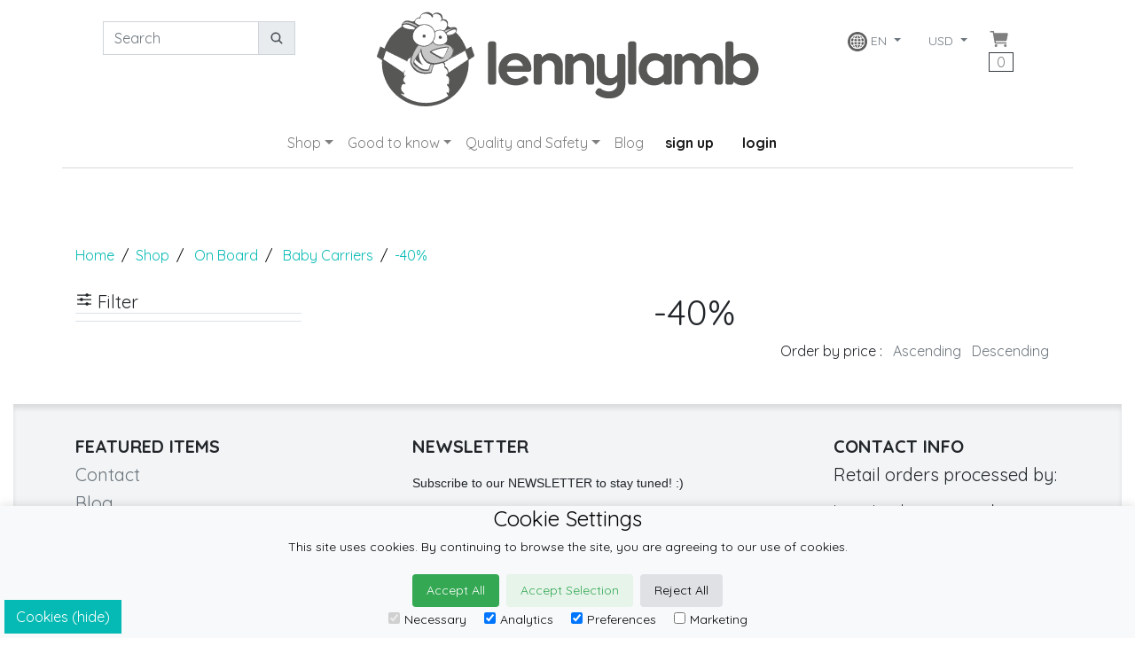

--- FILE ---
content_type: text/html; charset=utf-8
request_url: https://en.lennylamb.com/shop/by/erp_design/on_board/product_group/baby_carriers/sales/promo
body_size: 12622
content:
<!-- BEGIN app/views/layouts/lennylamb_v4.html.erb
--><!doctype html>
<!--Conditionals for IE8-9 Support-->
<!--[if IE]><html lang="en" class="ie"><![endif]-->
<html lang=en>


 
<head>
  
<script>
//<![CDATA[
var AUTH_TOKEN = "rBlVqlnaFfxQ-HTRdDchyAHiJU5NYMazsij4TdK6siAB_TdkMXxQb6GMAZO1MuqRl-02Dcd6NGwGFye-FnR8Jg";
//]]>
</script>

    <meta charset="utf-8">
    <title>On Board Baby Carriers -40% from LennyLamb </title>
    <meta name="description"	content="On Board Baby Carriers -40% from LennyLamb" />
    <meta name="keywords"	content="On Board,Baby Carriers,-40%" />
    <meta name="author"		content="LennyLamb" />
<!--Mobile Specific Meta Tag-->
<meta name="viewport" content="width=device-width, initial-scale=1, shrink-to-fit=no">
    <link rel="shortcut icon" href="https://static.lennylamb.com/themes/lennylamb_v4/favicon.ico" type="image/x-icon">
    <link rel="icon" href="https://static.lennylamb.com/themes/lennylamb_v4/favicon.ico" type="image/x-icon">
    <meta name="p:domain_verify" content="e19c2cc6a5fd0a1528f93803ee59d9b8"/>
 
    <link rel="canonical" href="https://en.lennylamb.com/shop/by/product_group/baby_carriers/erp_design/on_board" />
    <link rel='alternate' hreflang='de' href='https://de.lennylamb.com/shop/by/product_group/baby_carriers/erp_design/on_board' />
    <link rel='alternate' hreflang='en-GB' href='https://uk.lennylamb.com/shop/by/product_group/baby_carriers/erp_design/on_board' />
    <link rel='alternate' hreflang='sv' href='https://se.lennylamb.com/shop/by/product_group/baby_carriers/erp_design/on_board' />
    <link rel='alternate' hreflang='pl-PL' href='https://pl.lennylamb.com/shop/by/product_group/baby_carriers/erp_design/on_board' />
    <link rel='alternate' hreflang='en' href='https://en.lennylamb.com/shop/by/product_group/baby_carriers/erp_design/on_board' />
    <link rel='alternate' hreflang='en-US' href='https://us.lennylamb.com/shop/by/product_group/baby_carriers/erp_design/on_board' />
    <link rel='alternate' hreflang='fr' href='https://fr.lennylamb.com/shop/by/product_group/baby_carriers/erp_design/on_board' />
    <link rel='alternate' hreflang='es' href='https://es.lennylamb.com/shop/by/product_group/baby_carriers/erp_design/on_board' />
    <link rel='alternate' hreflang='it' href='https://it.lennylamb.com/shop/by/product_group/baby_carriers/erp_design/on_board' />
    <link rel='alternate' hreflang='no' href='https://no.lennylamb.com/shop/by/product_group/baby_carriers/erp_design/on_board' />
    <link rel='alternate' hreflang='nl-NL' href='https://nl.lennylamb.com/shop/by/product_group/baby_carriers/erp_design/on_board' />
    <link rel='alternate' hreflang='da-DK' href='https://dk.lennylamb.com/shop/by/product_group/baby_carriers/erp_design/on_board' />
    <link rel='alternate' hreflang='pt' href='https://pt.lennylamb.com/shop/by/product_group/baby_carriers/erp_design/on_board' />
    <link rel='alternate' hreflang='el' href='https://gr.lennylamb.com/shop/by/product_group/baby_carriers/erp_design/on_board' />
    <link rel='alternate' hreflang='ro' href='https://ro.lennylamb.com/shop/by/product_group/baby_carriers/erp_design/on_board' />
    <link rel='alternate' hreflang='x-default' href='https://en.lennylamb.com/shop/by/product_group/baby_carriers/erp_design/on_board' /> 
    <style scoped>
.messenger-position {
    position: fixed; 
    right: 15%;
    bottom: 5px;
    z-index:999;
     opacity: 0.8; 
}
.messenger-position:hover {
     opacity: 1; 
}
@media (max-width: 700px) {
    .messenger-position {
    position: fixed; 
    right: 1%;
    bottom: 1%;
    z-index:999;
     opacity: 1; 
}
}

.short_links
  {
    display: inline-block;
    width: 300px;
    white-space: nowrap; 
    overflow: hidden;
    text-overflow: ellipsis;
  }


</style>
  <a href="https://m.me/lennylamb"  target="_blank" class="messenger-position">
  <img src="https://static.lennylamb.com/themes/lennylamb_v4/img/logos/messenger_s.png" />
  </a>


<!--<link rel="stylesheet" href="https://stackpath.bootstrapcdn.com/bootstrap/4.3.1/css/bootstrap.min.css" integrity="sha384-ggOyR0iXCbMQv3Xipma34MD+dH/1fQ784/j6cY/iJTQUOhcWr7x9JvoRxT2MZw1T" crossorigin="anonymous"> -->
<!--<link href="https://fonts.googleapis.com/icon?family=Material+Icons" rel="stylesheet">-->

<script async>

const MAX_RETRIES = 10; // Maximum number of retries
const RETRY_DELAY_MS = 1; // Initial delay in milliseconds (1 second)

function fetchCsrfToken(retries = 0) {
    fetch('/form_authenticity_token')
    .then(response => {
        if (!response.ok) {
            // If response is not OK, throw an error to trigger the catch block
            throw new Error(`HTTP error! Status: ${response.status}`);
        }
        return response.json(); // Parse the JSON response
    })
    .then(data => {
        if (data.form_authenticity_token) {
            AUTH_TOKEN = data.form_authenticity_token;
            console.log("CSRF token successfully loaded into AUTH_TOKEN:", AUTH_TOKEN);
        } else {
            console.error("API response did not contain 'form_authenticity_token'.", data);
            // Even if the response is OK but the token is missing, consider retrying if within limits
            if (retries < MAX_RETRIES) {
                const delay = RETRY_DELAY_MS * Math.pow(2, retries); // Exponential backoff
                console.warn(`Retrying fetch for CSRF token in ${delay / 1000} seconds... (Attempt ${retries + 1}/${MAX_RETRIES})`);
                setTimeout(() => fetchCsrfToken(retries + 1), delay);
            } else {
                console.error("Max retries reached. Failed to get CSRF token with valid data structure.");
                // Optionally, display a user-friendly message or disable functionality
            }
        }
    })
    .catch(error => {
        console.error("Error fetching CSRF token:", error);
        if (retries < MAX_RETRIES) {
            const delay = RETRY_DELAY_MS * Math.pow(2, retries); // Exponential backoff
            console.warn(`Retrying fetch for CSRF token in ${delay / 1000} seconds... (Attempt ${retries + 1}/${MAX_RETRIES})`);
            setTimeout(() => fetchCsrfToken(retries + 1), delay);
        } else {
            console.error("Max retries reached. Failed to fetch CSRF token after multiple attempts.");
            // Here, you might want to inform the user or disable parts of the UI
            // that depend on the CSRF token to prevent further errors.
            alert("Could not load necessary security information. Please refresh the page or try again later.");
        }
    });
}

fetchCsrfToken();
</script>

<script  type="text/javascript" src="https://static.lennylamb.com/themes/lennylamb_v4/cookie_law/cookies.js"></script>



<script async>
//console.log("try get translation: " + window.cookie_lang[0] +"try get translation: " + window.cookie_lang[1] + "try get translation: " + window.cookie_lang[2] );
check_cookies(function(){
    check_cookie_consent('#05bab4', '#fff','static'); // your code here
    });
</script>







<link rel="stylesheet" href="https://static.lennylamb.com/themes/lennylamb_v4/css/bootstrap.min.css">
<script type="module" src="https://unpkg.com/ionicons@5.5.2/dist/ionicons/ionicons.esm.js"></script>
<script nomodule src="https://unpkg.com/ionicons@5.5.2/dist/ionicons/ionicons.js"></script>
<link href="https://fonts.googleapis.com/css?family=Quicksand:400,700&amp;subset=latin-ext&display=swap" rel="stylesheet">


<style>
.delete{cursor:pointer;}
.delete:hover{background: #ffffdd;}
.pointer{cursor:pointer;}
img{max-width:100%;}
.carousel-control-next-icon, .carousel-control-prev-icon {
    background-color: rgba(0, 0, 0, 0.8);
    width: 30px;
    height: 30px;
    border-radius: 100%;}


#myCarousel .list-inline {
    white-space:nowrap;
    overflow-x:auto;
}

#myCarousel .carousel-indicators {
    position: static;
    left: initial;
    width: initial;
    margin-left: initial;
}

#myCarousel .carousel-indicators > li {
    width: initial;
    height: initial;
    text-indent: initial;
}

#myCarousel .carousel-indicators > li.active img {
    opacity: 0.7;
}

body{font-family: 'Quicksand', sans-serif;}
.category .h4{cursor:pointer;}
.sidebar .widget.shop-categories .category .h4, .sidebar .widget.shop-links .category .h4 {
    font-size: 1.125em;
    font-weight: bold;
    margin-bottom: 4px;
}
.category .h4::after {float: right; content: "▲";}
.category .h4.collapsed::after {content: "▼";}

iframe{width:100%}
.overlay h3{font-size: 1rem;}
.img-container{
  position:relative;
  display:inline-block;
}
.img-container img{
display:block
 }
.img-container .overlay{
  position:absolute;
  top:0;
  left:0;
  width:100%;
  height:100%;
  background: #f2f4f5;
  opacity:0;
  transition:opacity 500ms ease-in-out;
}
.img-container:hover .overlay{
  background: rgba(242, 244, 245, 0.9);
  opacity:1;
}
.overlay div.overlay_content{
/*display:inline;*/
  position:absolute;
  top:20%;
width:90%;
  color:#000;
  left:5%;
/*  transform:translate(-50%,-50%);*/

}

.thumb {  z-index: 2; vertical-align: bottom; background: white;}
@media (pointer:coarse) { .thumb {  opacity:1; }
aside.left{ display:none;}
}
.cart-icon{font-size: 1.5rem;}


.price{color:#05bab4;font-size:1.875rem;font-weight:300;}
a.product_box {text-decoration: none;}
.product_box_price{color:#05bab4;font-size:1.25em;}
.navbar-nav .dropdown-menu {z-index: 2000;}

.badge {
	display: block;
	position: absolute;
	z-index: 1;
	font-size: 1.25em;
	text-transform: uppercase;
	color: #fff;
	font-weight: 300;
	-webkit-border-radius: 0;
	-moz-border-radius: 0;
	border-radius: 0;
	padding: 5px 10px;
	left: 0px;
	top: 20px;
}

.progressbar-step{
  display: flex; 
  flex-wrap:wrap; 
  justify-content: center; 
  align-items: center; 
  text-decoration: none; 
  color: #333;
}

.nav-button{
  margin:0 5px;
  min-width:100px;
}




.dropdown-submenu{position:relative;}
.dropdown-submenu>.dropdown-menu{top:0;left:100%;margin-top:-6px;margin-left:-1px;-webkit-border-radius:0 6px 6px 6px;-moz-border-radius:0 6px 6px 6px;border-radius:0 6px 6px 6px;}
/*.dropdown-submenu>a:after{display:block;content:" ";float:right;width:0;height:0;border-color:transparent;border-style:solid;border-width:5px 0 5px 5px;border-left-color:#cccccc;margin-top:5px;margin-right:-10px;}*/
.dropdown-submenu.pull-left{float:none;}.dropdown-submenu.pull-left>.dropdown-menu{left:-100%;margin-left:10px;-webkit-border-radius:6px 0 6px 6px;-moz-border-radius:6px 0 6px 6px;border-radius:6px 0 6px 6px;}
@media (min-width: 1200px) {
  div.th-xl{ font-size: 0.65rem;}
}


@media (max-width: 991.98px) { 
	ul.navbar-nav .nav-item>.nav-link {/*border-bottom: 1px solid;*/ text-align:center;} 
	.dropdown-item a{white-space: normal;}
}

.header{
	border-bottom: 1px solid #d8d8d8;
/*	-webkit-box-shadow: 0 2px 5px 0 rgba(0,0,0,0.17);
	-moz-box-shadow: 0 2px 5px 0 rgba(0,0,0,0.17);
	box-shadow: 0 2px 5px 0 rgba(0,0,0,0.17);
*/
}
.h_breadcrumb{font-size:inherit; display:initial;}
footer.text-justify{height: 5em;}
.footer {
    position: relative;
    /*z-index: 1;*/
    width: 100%;
    background: #f2f4f5;
    padding: 36px 0 0 0;
    -webkit-box-shadow: inset 0 5px 5px 0 rgba(0,0,0,0.1);
    -moz-box-shadow: inset 0 5px 5px 0 rgba(0,0,0,0.1);
    box-shadow: inset 0 5px 5px 0 rgba(0,0,0,0.1);
}
.footer .h3 {
    font-size: 1.25em;
    font-weight: bold;
    text-transform: uppercase;
}
.footer .features .h5 a, .footer input, .footer p, .current_tag_header {
white-space:normal !important; word-wrap: break-word; word-break: normal;
/*word-wrap: break-word;*/
}




.masonry-with-columns-2 {
  display: -webkit-box;
  display: -webkit-flex;
  display: -ms-flexbox;
  display: flex;
  -webkit-flex-wrap: wrap;
  -ms-flex-wrap: wrap;
  flex-wrap: wrap; }
  .masonry-with-columns-2 div {
/*    height: 150px; */
/*    line-height: 150px; */
    background: #fff;
    color: white;
    margin: 0;
    text-align: center;
    font-weight: 900;
    font-size: 2rem;
    -webkit-box-flex: 1;
    -webkit-flex: 1 0 auto;
    -ms-flex: 1 0 auto;
    flex: 1 0 auto; }

.info-box {
    position: relative;
    z-index: 1;
    width: 100%;
    background: #cacaca;
    padding: 20px 0;
    text-align: center;
}


.cookie-consent-banner {
  display:none;
    position: fixed;
    bottom: 0;
    left: 0;
    right: 0;
    background-color: #f8f9fa;
    box-shadow: 0 -2px 10px rgba(0, 0, 0, 0.1);
    color: black;
    font-size: 14px;
    text-align: center;
    z-index: 2000;

}

.cookie-consent-button {
    border: none;
    padding: 8px 16px;
    text-align: center;
    text-decoration: none;
    display: inline-block;
    font-size: 14px;
    margin: 4px 2px;
    cursor: pointer;
    border-radius: 4px;
}

.cookie-consent-button:hover {
    box-shadow: 0 -2px 5px rgba(0, 0, 0, 0.2);
}

.cookie-consent-button:active {
    opacity: .5;
}

.cookie-consent-button.btn-success {
    background-color: #34a853;
    color: white;
}

.cookie-consent-button.btn-grayscale {
    background-color: #dfe1e5;
    color: black;
}

.cookie-consent-button.btn-outline {
    background-color: #e6f4ea;
    color: #34a853;
}

.cookie-consent-options {
    display: flex;
    justify-content: center;
    flex-wrap: wrap;
    margin-bottom: 10px;
}

.cookie-consent-options label {
    margin: 0 10px;
    font-size: 14px;
}

.cookie-consent-options input {
    margin-right: 5px;
}

@media (max-width: 660px) {
  /* Styles for devices smaller than 660px */
  .cookie-consent-banner  {
    padding-bottom: 32px;
  }
}

@media (min-width: 661px) {
  /* Styles for devices wider than 660px */
  .cookie-consent-banner  {
    padding-bottom: 5;
  }
}


  .group-container
  {
    padding:15px;
    margin-top: 15px;
    margin-bottom: 12px;
    border: 2px solid #05bab4;
  }
  
  .group-label
  {
    margin-top: -30px;
    background: white;
    font-size: 0.8em;
    width: 60px;
    padding:5px;
    text-align: center;
  }

  .bundle-delete
  {
    margin-top: -30px;
    background: white;
    font-size: 1.1em;
    float:right;
    width:30px;
    align-items: middle;
    text-align: center;
  }

  /* Target only the table with class "bundle-table" */
  table.bundle-table {
      border-collapse: collapse;
  }
  table.bundle-table th {
      background-color: #f2f2f2;
  }
  table.bundle-table tbody.bundle-group {
      border: 2px solid red;
      display: table-row-group;
  }
  table.bundle-table tr.bundle-space {
      height: 10px;
  } 

  @media (min-width: 992px) {
    .min-h-lg-107px {
        min-height: 107px;
    }
  }

</style>


   
<script>
        window.dataLayer = window.dataLayer || [];
        function gtag(){dataLayer.push(arguments);}
        
        if(localStorage.getItem('consentMode') === null){
            gtag('consent', 'default', {
                'ad_storage': 'denied',
                'analytics_storage': 'denied',
                'personalization_storage': 'denied',
                'functionality_storage': 'denied',
                'security_storage': 'denied',
            });
        } else {
            gtag('consent', 'default', JSON.parse(localStorage.getItem('consentMode')));
        }
    </script>

      <!-- Google Tag Manager -->
      <script>(function(w,d,s,l,i){w[l]=w[l]||[];w[l].push({'gtm.start':
      new Date().getTime(),event:'gtm.js'});var f=d.getElementsByTagName(s)[0],
      j=d.createElement(s),dl=l!='dataLayer'?'&l='+l:'';j.async=true;j.src=
      'https://www.googletagmanager.com/gtm.js?id='+i+dl;f.parentNode.insertBefore(j,f);
      })(window,document,'script','dataLayer','GTM-PZ2F8RFD');</script>
<!-- End Google Tag Manager -->

<!-- Facebook Pixel Code -->
<script async>
!function(f,b,e,v,n,t,s){if(f.fbq)return;n=f.fbq=function(){n.callMethod?
n.callMethod.apply(n,arguments):n.queue.push(arguments)};if(!f._fbq)f._fbq=n;
n.push=n;n.loaded=!0;n.version='2.0';n.queue=[];t=b.createElement(e);t.async=!0;
t.src=v;s=b.getElementsByTagName(e)[0];s.parentNode.insertBefore(t,s)}(window,
document,'script','https://connect.facebook.net/en_US/fbevents.js');

fbq('init', '219304938441164');
fbq('track', "PageView");</script>
<noscript><img height="1" width="1" style="display:none"
src="https://www.facebook.com/tr?id=219304938441164&ev=PageView&noscript=1"
/></noscript>
<!-- End Facebook Pixel Code -->
</head>

<!--Body-->
<body class="container-fluid">
    <!-- Google Tag Manager (noscript) -->
  <!-- Google Tag Manager (noscript) -->
<noscript><iframe src="https://www.googletagmanager.com/ns.html?id=GTM-PZ2F8RFD"
height="0" width="0" style="display:none;visibility:hidden"></iframe></noscript>
<!-- End Google Tag Manager (noscript) -->
    <!-- End Google Tag Manager (noscript) -->
    

<header class="header container">
<nav class="navbar navbar-expand-lg navbar-light navbar-brand-center align-items-start row">
	<button class="navbar-toggler border-0 px-0 col-6 text-left" type="button" data-toggle="collapse" data-target=".navbarSupportedContent" aria-controls="navbarSupportedContent" aria-expanded="false" aria-label="Toggle navigation">
		<span class="navbar-toggler-icon"></span>
	</button>

	<button class="border-0 px-0 col-6 text-right navbar-toggler" ><div style='min-height:40px;min-width:10px;' class='ajax_partial d-lg-flex' data-symbol="cart_button"><img alt='preloader image' src=https://static.lennylamb.com/images/preloader.gif style='border:0;width:10px;height:10px'></div>
</button>
        <a class="navbar-brand mx-0 text-center order-lg-2 col-12 col-lg-6" href="/"><img class="img-fluid min-h-lg-107px" src='https://static.lennylamb.com/themes/lennylamb_v4/img/lennylamb_logo.png' /></a>

	<div class="collapse navbar-collapse navbarSupportedContent order-lg-1 col col-lg-3" >
		<form class="py-3 form-inline" method="get" action="/search" autocomplete="off">
			<div class="col-sm-12 text-center input-group ">
				<input  name="q" id="q" class="form-control" type="search" placeholder="Search" aria-label="Search"  aria-describedby="basic-addon1">
				<div class="input-group-append">
					<button class="btn btn-sm btn-light input-group-text "  id="basic-addon1" type="submit"><ion-icon name="search"></ion-icon></button>
				</div>

			</div>
		</form> 
	</div>

	<div class="collapse navbar-collapse navbarSupportedContent order-lg-3 col col-lg-3" >
		<ul class="navbar-nav ml-auto pt-3">
			<div style='min-height:10px;min-width:10px;' class='ajax_partial d-lg-flex' data-symbol="country_and_currency_menu" data-div-class="px-3" data-ul-class="navbar-nav"><img alt='preloader image' src=https://static.lennylamb.com/images/preloader.gif style='border:0;width:10px;height:10px'></div>

			<li class="nav-item border-0 px-0 d-none d-lg-flex pr-lg-3"><div style='min-height:10px;min-width:10px;' class='ajax_partial d-lg-flex' data-symbol="cart_button"><img alt='preloader image' src=https://static.lennylamb.com/images/preloader.gif style='border:0;width:10px;height:10px'></div>
</li>

		</ul>
	</div>
</nav>
<nav class="navbar navbar-expand-lg navbar-light navbar-brand-center align-items-start row">
	<div class="collapse navbar-collapse navbarSupportedContent order-lg-4">
		<ul class="navbar-nav m-auto">
			<div style='min-height:10px;min-width:10px;' class='ajax_partial d-lg-flex' data-symbol="my_account"><img alt='preloader image' src=https://static.lennylamb.com/images/preloader.gif style='border:0;width:10px;height:10px'></div>

			<!-- BEGIN inline template
-->		<li class="nav-item dropdown">

		<a class="nav-link dropdown-toggle"  href="#" id="sub_shop_menu" data-toggle="dropdown" aria-haspopup="true" aria-expanded="false">Shop</a>

		<ul class="dropdown-menu" aria-labelledby="sub_shop_menu">
			<li class="nav-item dropdown dropdown-submenu dropdown-item">
				<a href="#" class="dropdown-toggle nav-link" data-toggle="dropdown" ><strong>Baby Carriers</strong></a>
				<ul class="dropdown-menu" >
					<li class="dropdown-item"><a class="nav-link" href="/shop/by/erp_product_type/lenny_upgrade_pro">LennyUpGrade PRO adjustable baby carrier</a></li>
					<li class="dropdown-item"><a class="nav-link" href="/shop/by/erp_product_type/lenny_light">LennyLight - compact adjustable baby carrier</a></li>
					<li class="dropdown-item"><a class="nav-link" href="/shop/by/erp_product_type/lenny_twin">LennyTwin - adjustable twin carrier</a></li>
					<li class="dropdown-item"><a class="nav-link" href="/shop/by/erp_product_type/lenny_hip">LennyHip - adjustable hip carrier</a></li>
					<li class="dropdown-item"><a class="nav-link" href="/shop/by/erp_product_type/buckle_onbu_pro_carriers">Onbuhimo PRO - no waist belt baby carrier</a></li>
					<li class="dropdown-item"><a class="nav-link" href="/shop/by/erp_product_type/lenny_hybrid">LennyHybrid - half buckle baby carrier</a></li>
					<li class="dropdown-item"><a class="nav-link" href="/shop/by/erp_product_type/lenny_go">LennyGo - ergonomic baby carrier</a></li>
					<li class="dropdown-item"><a class="nav-link" href="/shop/by/erp_product_type/lenny_preschool">LennyPreschool - adjustable baby carrier</a></li>
					<li class="dropdown-item"><a class="nav-link" href="/shop/by/erp_product_type/wrap_tai">WrapTai - wrap-like baby carrier</a></li>
				</ul>
			</li>
			<li class="nav-item dropdown dropdown-submenu dropdown-item">
				<a href="#" class="dropdown-toggle nav-link" data-toggle="dropdown" ><strong>Baby Wraps</strong></a>
				<ul class="dropdown-menu" >
					<li class="dropdown-item"><a class="nav-link" href="/shop/by/erp_product_type/long_woven_wraps">Woven wrap</a></li>
					<li class="dropdown-item"><a class="nav-link" href="/shop/by/erp_product_type/ring_slings">Ring sling</a></li>
					<li class="dropdown-item"><a class="nav-link" href="/shop/by/erp_product_type/stretchy_wraps">Stretchy wrap</a></li>
					<li class="dropdown-item"><a class="nav-link" href="/shop/by/erp_product_type/premature_woven_wraps">Baby sling for preemies</a></li>
					<li class="dropdown-item"><a class="nav-link" href="/shop/by/erp_product_type/water_ringsling">Water ring sling</a></li>
				</ul>
			</li>
			<li class="nav-item dropdown dropdown-submenu dropdown-item">
				<a href="#" class="dropdown-toggle nav-link" data-toggle="dropdown" ><strong>Babywearing Apparel</strong></a>
				<ul class="dropdown-menu" >
					<li class="dropdown-item"><a class="nav-link" href="/shop/by/erp_product_type/softshell_babywearing_coats">Softshell Babywearing Coats</a></li>
					<li class="dropdown-item"><a class="nav-link" href="/shop/by/erp_product_type/asymmetrical_hoodies">Asymmetrical Hoodies</a></li>
					<li class="dropdown-item"><a class="nav-link" href="/shop/by/erp_product_type/babywearing_cover">Cover for baby carrier/wrap</a></li>
					<li class="dropdown-item"><a class="nav-link" href="/shop/by/erp_product_type/turtlenecks_for_two">Turtlenecks for a child and mom</a></li>
				</ul>
			</li>
			<li class="nav-item dropdown dropdown-submenu dropdown-item">
				<a href="#" class="dropdown-toggle nav-link" data-toggle="dropdown" ><strong>Reusable Cloth Diapers</strong></a>
				<ul class="dropdown-menu" >
					<li class="dropdown-item"><a class="nav-link" href="/shop/by/erp_product_type/fitted_diapers">Fitted diapers</a></li>
					<li class="dropdown-item"><a class="nav-link" href="/shop/by/erp_product_type/wool_cover">Wool covers</a></li>
					<li class="dropdown-item"><a class="nav-link" href="/shop/by/erp_product_type/diaper_inserts">Diaper inserts</a></li>
					<li class="dropdown-item"><a class="nav-link" href="/shop/by/erp_product_type/accessories_and_care">Accessories and care</a></li>
					<li class="dropdown-item"><a class="nav-link" href="/shop/by/erp_product_type/cloth_diapers_set">Cloth diapers set</a></li>
				</ul>
			</li>
			<li class="nav-item dropdown dropdown-submenu dropdown-item">
				<a href="#" class="dropdown-toggle nav-link" data-toggle="dropdown" ><strong>Doll Carriers</strong></a>
				<ul class="dropdown-menu" >
					<li class="dropdown-item"><a class="nav-link" href="/shop/by/erp_product_type/doll_carriers">Doll Carriers</a></li>
				</ul>
			</li>
			<li class="nav-item dropdown dropdown-submenu dropdown-item">
				<a href="#" class="dropdown-toggle nav-link" data-toggle="dropdown" ><strong>Swaddles & Blankets</strong></a>
				<ul class="dropdown-menu" >
					<li class="dropdown-item"><a class="nav-link" href="/shop/by/erp_product_type/swaddle_wraps">Swaddle Blankets</a></li>
					<li class="dropdown-item"><a class="nav-link" href="/shop/by/erp_product_type/muslin_squares">Bamboo Muslin Squares</a></li>
				</ul>
			</li>
			<li class="nav-item dropdown dropdown-submenu dropdown-item">
				<a href="#" class="dropdown-toggle nav-link" data-toggle="dropdown" ><strong>More Lenny</strong></a>
				<ul class="dropdown-menu" >
					<li class="dropdown-item"><a class="nav-link" href="/shop/by/erp_product_type/drool_pad">Drool Pads</a></li>
					<li class="dropdown-item"><a class="nav-link" href="/shop/by/erp_product_type/chest_belts">Chest Belt</a></li>
					<li class="dropdown-item"><a class="nav-link" href="/shop/by/erp_product_type/baby_carrier_hoods">Baby Carrier Hoods</a></li>
					<li class="dropdown-item"><a class="nav-link" href="/shop/by/erp_product_type/lumbar_support">Lumbar support</a></li>
					<li class="dropdown-item"><a class="nav-link" href="/shop/by/erp_product_type/scraps">Scraps</a></li>
					<li class="dropdown-item"><a class="nav-link" href="/shop/by/erp_product_type/strap_extensions">Adapters for Baby Carriers </a></li>
					<li class="dropdown-item"><a class="nav-link" href="/shop/by/erp_product_type/customized_signet">Baby Metrics for woven wraps</a></li>
					<li class="dropdown-item"><a class="nav-link" href="/shop/by/erp_product_type/books">Books</a></li>
					<li class="dropdown-item"><a class="nav-link" href="/shop/by/erp_product_type/gift_card">Gift cards</a></li>
					<li class="dropdown-item"><a class="nav-link" href="/shop/by/erp_product_type/mesh_sacks">Mesh Sacks</a></li>
					<li class="dropdown-item"><a class="nav-link" href="/shop/by/erp_product_type/gift_box">Package for gifts</a></li>
					<li class="dropdown-item"><a class="nav-link" href="/shop/by/erp_product_type/lanyard">Lanyard</a></li>
					<li class="dropdown-item"><a class="nav-link" href="/shop/by/erp_product_type/scrunchies">Scrunchies</a></li>
				</ul>
			</li>
			<li class="nav-item dropdown dropdown-submenu dropdown-item">
				<a href="#" class="dropdown-toggle nav-link" data-toggle="dropdown" ><strong>Fashion for Kids</strong></a>
				<ul class="dropdown-menu" >
					<li class="dropdown-item"><a class="nav-link" href="/shop/by/erp_product_type/bear_romper">Jumpsuits for children</a></li>
				</ul>
			</li>
			<li class="nav-item dropdown dropdown-submenu dropdown-item">
				<a href="#" class="dropdown-toggle nav-link" data-toggle="dropdown" ><strong>Fashion for Parents</strong></a>
				<ul class="dropdown-menu" >
					<li class="dropdown-item"><a class="nav-link" href="/shop/by/erp_product_type/city_bags">Waist Bags/Bags 2in1</a></li>
					<li class="dropdown-item"><a class="nav-link" href="/shop/by/erp_product_type/shopping_bags">Shopping Bags</a></li>
					<li class="dropdown-item"><a class="nav-link" href="/shop/by/erp_product_type/shawl">Shawls</a></li>
					<li class="dropdown-item"><a class="nav-link" href="/shop/by/erp_product_type/lenny_scarf">LennyScarf</a></li>
					<li class="dropdown-item"><a class="nav-link" href="/shop/by/erp_product_type/snood_scarves">Snood Scarves</a></li>
					<li class="dropdown-item"><a class="nav-link" href="/shop/by/erp_product_type/sackpacks">Sackpack</a></li>
					<li class="dropdown-item"><a class="nav-link" href="/shop/by/erp_product_type/shoulder_bags">Shoulder Bags</a></li>
					<li class="dropdown-item"><a class="nav-link" href="/shop/by/erp_product_type/waist_bags">Waist Bags</a></li>
					<li class="dropdown-item"><a class="nav-link" href="/shop/by/erp_product_type/long_cardigans">Long Cardigan</a></li>
				</ul>
			</li>
			<li class="dropdown-item nav-item">
				<a class="nav-link" href="/web_page/lending_library">Lending library</a>
			</li>


		</ul>
		</li>
		<li class="nav-item dropdown">

		<a class="nav-link dropdown-toggle"  href="#" id="good_to_know" data-toggle="dropdown" aria-haspopup="true" aria-expanded="false">Good to know</a>

		<ul class="dropdown-menu" aria-labelledby="good_to_know">
			<li class="dropdown-item nav-item">
				<a class="nav-link" href="/web_page/FAQ">FAQs</a>
			</li>

			<li class="dropdown-item nav-item">
				<a class="nav-link" href="/webpage/lennylamb_com_why_to_carry">Benefits of babywearing</a>
			</li>

			<li class="dropdown-item nav-item">
				<a class="nav-link" href="/webpage/lennylamb_com_user_manual">User Manual</a>
			</li>

			<li class="dropdown-item nav-item">
				<a class="nav-link" href="/webpage/lennylamb_com_what_baby_wrap_or_carrier">Choose the most suitable wrap/carrier for yourself</a>
			</li>

			<li class="dropdown-item nav-item">
				<a class="nav-link" href="/web_page/lennylamb_com_how_to_pick_correct_size">Sizing guide</a>
			</li>

			<li class="dropdown-item nav-item">
				<a class="nav-link" href="/web_page/2">About us</a>
			</li>

			<li class="dropdown-item nav-item">
				<a class="nav-link" href="/web_page/25984">Wash Instructions</a>
			</li>

			<li class="dropdown-item nav-item">
				<a class="nav-link" href="/web_page/yarns_properties">Yarns' properties</a>
			</li>

			<li class="dropdown-item nav-item">
				<a class="nav-link" href="/web_page/cloth_diapers_care">Cloth diapers' care</a>
			</li>


		</ul>
		</li>
		<li class="nav-item dropdown">

		<a class="nav-link dropdown-toggle"  href="#" id="quality_and_safety" data-toggle="dropdown" aria-haspopup="true" aria-expanded="false">Quality and Safety</a>

		<ul class="dropdown-menu" aria-labelledby="quality_and_safety">
			<li class="dropdown-item nav-item">
				<a class="nav-link" href="/webpage/important_facts">Important facts</a>
			</li>

			<li class="dropdown-item nav-item">
				<a class="nav-link" href="/web_page/4">Our quality policy</a>
			</li>

			<li class="dropdown-item nav-item">
				<a class="nav-link" href="/web_page/1990">Certificates</a>
			</li>

			<li class="dropdown-item nav-item">
				<a class="nav-link" href="/web_page/4807">Product registration for safety alert or recall only</a>
			</li>


		</ul>
		</li>
		<li class="nav-item"><a class="nav-link" href="/blog">Blog</a></li>

<!-- END inline template -->
			<div style='min-height:10px;min-width:240px;' class='ajax_partial d-lg-flex' data-symbol="signup_login_logout_buttons" data-a-class="px-3 active"><img alt='preloader image' src=https://static.lennylamb.com/images/preloader.gif style='border:0;width:10px;height:10px'></div>


		</ul>
	</div>
</nav>
</header>

<div style='min-height:10px;min-width:10px;' class='ajax_partial d-lg-flex' data-symbol="flash_messages"><img alt='preloader image' src=https://static.lennylamb.com/images/preloader.gif style='border:0;width:10px;height:10px'></div>





<!-- BEGIN inline template
-->
<a id=a_name_shop name=shop></a>


        <div class="container">
        <br />
        <br />
        <div class='col-12'>
        
        </div>
        </div>

<!--Breadcrumbs-->
<!-- BEGIN inline template
--><!--Breadcrumbs-->
<nav aria-label="breadcrumb" class="container my-3">
<ol class="breadcrumb px-0">
	<li class="breadcrumb-item"><a href="/">Home</a></li>
	<li class="breadcrumb-item"><a href="/shop">Shop</a></li>
              <li class="breadcrumb-item"><span class='h_breadcrumb'>
<a href='/shop/by/erp_design/on_board'>On Board</a></span></li>
              <li class="breadcrumb-item"><span class='h_breadcrumb'>
<a href='/shop/by/erp_design/on_board/product_group/baby_carriers'>Baby Carriers</a></span></li>
              <li class="breadcrumb-item active"><span class="h_breadcrumb">-40%</span></li>

  </ol>
</nav>
<!--Breadcrumbs Close-->
<!-- END inline template -->
<!--Breadcrumbs Close-->


<div class="container">
<div class="row">
	<!-- BEGIN app/views/layouts/_sidebar.html.erb
--><!--Sidebar-->
              <div class="col-lg-3 space-bottom clearfix" id="sidebar">
<span class="h5 border-bottom pointer d-block " id="filter-toggler" >
<ion-icon name="options" ></ion-icon>
Filter
</span>
                <aside class="sidebar left no-devider sticky-top mb-4 border-bottom">

<div class="widget shop-categories ">

</div>
                </aside>
              </div><!--Sidebar Close-->
<!-- END app/views/layouts/_sidebar.html.erb -->

<section class="col-lg-9 ">
<div class="row">
<h1 class="mx-auto text-truncate">-40%</h1>
<div class="description"></div>


<div class='col-12'>
<ul class="list-inline text-right">
<li class="list-inline-item"><div style='min-height:10px;min-width:10px;height:16px;' class='ajax_partial d-lg-flex' data-symbol="available_on_circoola" data-tag-path="tag_erp_design/on_board/tag_product_group/baby_carriers/tag_sales/promo"><img alt='preloader image' src=https://static.lennylamb.com/images/preloader.gif style='border:0;width:10px;height:10px'></div>
</li>
<li class="list-inline-item">Order by price :</li>
<li class='list-inline-item'><a href='/shop/by/erp_design/on_board/product_group/baby_carriers/sales/promo/order/price_asc'>Ascending</a></li>
<li class='list-inline-item'><a href='/shop/by/erp_design/on_board/product_group/baby_carriers/sales/promo/order/price_desc'>Descending</a></li>
<li class='list-inline-item'></li>
</ul>

</div>



</div>
<nav aria-label="Page navigation example" class="mx-auto mt-3"><ul class="pagination flex-wrap justify-content-center">

</ul></nav>

</section>
</div>
</div>

<!-- END inline template -->


        <footer class="footer">
          <!-- BEGIN inline template
--> <div class="container">
              <div class="row">                <!--Features-->
                <div class="col-lg-4 col-12 text-center text-lg-left">
                  <div class="features">
                    <span class="h3 d-block">Featured Items</span>
                    <div class="group">
                      <div class="">
                        <span class="h5 d-block"><a href="/web_page/1">Contact</a></span>
                        <span class="h5 d-block"><a href="/blog">Blog</a></span>
                       <span class="h5 d-block"><a href="/retailers">Find a retailer</a></span>
                       <span class="h5 d-block"><a href="/web_page/9075">Babywearing consultants</a></span>
                       <span class="h5 d-block"><a href="/babywearing_libraries">Babywearing libraries</a></span>
                       <span class="h5 d-block"><a href="/web_page/14207">Payment methods</a></span>

<!--
                       <span class="h5 d-block"><a href="/register_vip_account">Register VIP account</a></span>
-->
                        <br />
                        <span class="h3 d-block">Shopping terms </span>
                                       <span class="h5 d-block"><a href="/webpage/lennylamb_com_shopping_terms">General shopping terms</a></span>
                                       <span class="h5 d-block"><a href="/web_page/14080">Return terms</a></span>
                                       <span class="h5 d-block"><a href="/web_page/14081">Warranty and claim terms</a></span>
                                       <span class="h5 d-block"><a href="/web_page/lending_library_terms">Lending library terms</a></span>
                                       <span class="h5 d-block"><a href="/web_page/15255">Gift card terms and conditions</a></span>
                                       <span class="h5 d-block"><a href="/web_page/17878">Privacy policy</a></span>





                      </div>
                    </div>
                  </div>
                </div>
               <!--Featured Posts-->
                <div class="col-lg-5 col-12">


        <!-- BEGIN inline template
--> <span class="h3 d-block">NEWSLETTER</span>
<div class='text-center'>
<p><p style="text-align: left;" class="fr-tag"><span style="font-family: Arial,Helvetica; font-size: 14px;">Subscribe to our NEWSLETTER to stay tuned! :)</span></p></p>

<form id="newsletter_form" action="/newsletter_subscribe" accept-charset="UTF-8" method="get">
  <input placeholder="email *" style="width:100%" type="email" name="address[email]" id="address_email" />
<br /><br />
<script src="https://www.recaptcha.net/recaptcha/api.js?hl=en" async defer ></script>
<div data-sitekey="6LefFiEUAAAAADiOMHQzl-5fTfZkBuXH38DzaU61" class="g-recaptcha btn-center"></div>
          <noscript>
            <div>
              <div style="width: 302px; height: 422px; position: relative;">
                <div style="width: 302px; height: 422px; position: absolute;">
                  <iframe
                    src="https://www.recaptcha.net/recaptcha/api.js?hl=en/fallback?k=6LefFiEUAAAAADiOMHQzl-5fTfZkBuXH38DzaU61"
                    name="ReCAPTCHA"
                    style="width: 302px; height: 422px; border-style: none; border: 0; overflow: hidden;">
                  </iframe>
                </div>
              </div>
              <div style="width: 300px; height: 60px; border-style: none;
                bottom: 12px; left: 25px; margin: 0px; padding: 0px; right: 25px;
                background: #f9f9f9; border: 1px solid #c1c1c1; border-radius: 3px;">
                <textarea id="g-recaptcha-response" name="g-recaptcha-response"
                  class="g-recaptcha-response"
                  style="width: 250px; height: 40px; border: 1px solid #c1c1c1;
                  margin: 10px 25px; padding: 0px; resize: none;">
                </textarea>
              </div>
            </div>
          </noscript>

<br />
  <input type="submit" name="commit" value="Sign up for LennyLamb Newsletter" class="button editable button editable btn btn-md btn-primary btn-center" data-disable-with="Sign up for LennyLamb Newsletter" />
</form><br />
<small><p class="fr-tag" style="text-align: left;"><span style="font-family: Arial, Helvetica; font-size: 11px;">I agree to the use of my personal details by LennyLamb Sp. z o.o. Sp. k. established in Kłudzice 9, 97-330 Sulejów, Poland, for the marketing purposes. I have read the caution regarding the right of access to the contents of my data and to correcting them. I am aware of dismissing the consent at any time which will result in deleting my email address from the distribution list of the "Newsletter" service.</span></p></small>
</div>
<!-- END inline template -->

                </div>
                <!--Contact Info-->
                <div class="col-lg-3 col-12 text-center text-lg-left">
                  <div class="contacts">
                     <span class="h3 d-block">CONTACT INFO </span>
                   <span class="h5 d-block"><p class="fr-tag">Retail orders processed by:</p></span>
                    <p>LennyLamb sp. z o.o. sp.k.<br />Kłudzice 9, 97-330 Sulejów, Poland<br /> TIN: PL 521-375-42-92</p>
                   <span class="h5 d-block"><p class="fr-tag">Phone number:</p></span>
                    <p><a href="tel:+48 222-57-888-2">+48 222-57-888-2</a></p>
                   <span class="h5 d-block">E-mail:</span>
                    <p><a href="mailto:contact@lennylamb.com">contact@lennylamb.com</a></p>
<!-- Social -->
<span class="h5"><p class="fr-tag">Find us on:</p></span>
<div class="social-bar">
		<a href="https://www.facebook.com/lennylamb" class="h1" title="Facebook"><ion-icon name="logo-facebook"></ion-icon></a>
		<a href="https://www.instagram.com/lennylamb" class="h1" title="Instagram"><ion-icon name="logo-instagram"></ion-icon></a>
		<a href="https://www.youtube.com/@AkademiaLennyLamb " class="h1" title="Youtube"><ion-icon name="logo-youtube"></ion-icon></a>
		<a href="https://www.tiktok.com/@lennylamb_babywearing" class="h1" title="Tiktok"><ion-icon name="logo-tiktok"></ion-icon></a>
</div>
<!-- End Social -->
<!-- seo content h1 -->
<!-- end seo content h1 -->

                  </div>
                </div>
              </div>
            </div>
<div class='container-fluid' style="background:#fff;">
        <div class='container' id='main'><div class='row' >
                <div class="col-lg-4 text-center"><img class="img-responsive img-fluid" data-original="/themes/lennylamb_v4/img/dysplasia.png" style="max-height:100px; margin: 30px auto 30px"></div>
                <div class="col-lg-2 text-center"><img class="img-responsive img-fluid" data-original="/themes/lennylamb_v4/img/bcia.png" style="max-height:100px; margin: 30px auto 30px"></div>
                <div class="col-lg-2 text-center"><img class="img-responsive img-fluid" data-original="/themes/lennylamb_v4/img/astm.png" style="max-height:100px; margin: 30px auto 30px"></div>
                <div class="col-lg-2 text-center"><img class="img-responsive img-fluid" data-original="/themes/lennylamb_v4/img/sedno.png" style="max-height:100px; margin: 30px auto 30px"></div>
                <div class="col-lg-2 text-center"><img class="img-responsive img-fluid" data-original="https://static.lennylamb.com/themes/lennylamb_v4/img/iso_en.png" style="max-height:100px; margin: 30px auto 30px"></div>

        </div></div>
</div>

<!--Copyright-->
<div class="copyright text-center"><div class="container">
<p class="mb-0">&copy; 2026 <a href="http://en.lennylamb.com/" target="_blank">LennyLamb sp. z o.o. sp.k.</a><br>&middot; <a href=https://en.lennylamb.com>baby wraps</a> manufacturer &middot;<br><a href=/baby-sling-wholesale>Baby Carrier Wholesale</a></p>
</div></div>
<!--Copyright Close-->
<!-- END inline template -->
                    <!-- BEGIN inline template
-->

    <button onclick="showBanner()" id= "show_button" class="btn btn-success" style="position: fixed;  left: 5px;  bottom: 5px; z-index:9999"  data-toggle='tooltip' title='Show cookies settings' >
        <span>Cookies (show)</span>
    </button>
    <button onclick="hideBanner()" id= "hide_button" class="btn btn-success" style="display: none; position: fixed;  left: 5px;  bottom: 5px; z-index:9999"  data-toggle='tooltip' title='Hide cookies settings' >
        <span>Cookies (hide)</span>
    </button>
  <div id="cookie-consent-banner" class="cookie-consent-banner">
   

   <span class="h4 d-block"> Cookie Settings</span>
    <p>This site uses cookies. By continuing to browse the site, you are agreeing to our use of cookies.</p>
    <button id="btn-accept-all" class="cookie-consent-button btn-success">Accept All</button>
    <button id="btn-accept-some" class="cookie-consent-button btn-outline">Accept Selection</button>
    <button id="btn-reject-all" class="cookie-consent-button btn-grayscale">Reject All</button>
    <div class="cookie-consent-options">
      <label><input id="consent-necessary" type="checkbox" value="Necessary" checked disabled>Necessary</label>
      <label><input id="consent-analytics" type="checkbox" value="Analytics" checked>Analytics</label>
      <label><input id="consent-preferences" type="checkbox" value="Preferences" checked>Preferences</label>
      <label><input id="consent-marketing" type="checkbox" value="Marketing">Marketing</label>
    </div>
  </div>

<script>
  
  function hideBanner() { 
    document.getElementById('hide_button').style.display = 'none';
    document.getElementById('show_button').style.display = 'block';

    document.getElementById('cookie-consent-banner').style.display = 'none';
  
  }
       
  function showBanner() {
    document.getElementById('show_button').style.display = 'none';
    document.getElementById('hide_button').style.display = 'block';

    document.getElementById('cookie-consent-banner').style.display = 'block';
  }
  
  function setCheckboxes(consentData){
    document.getElementById('consent-analytics').checked = consentData['analytics_storage']=='granted';
    document.getElementById('consent-preferences').checked = consentData['personalization_storage']=='granted';
    document.getElementById('consent-marketing').checked =consentData['ad_storage']=='granted';
  }


  if(localStorage.getItem('consentMode') === null) {   
    showBanner();
    }
  else  {
    setCheckboxes(JSON.parse(localStorage.getItem('consentMode')))  
    };
  
    
    document.getElementById('btn-accept-all').addEventListener('click', function() {
      setConsent({
        necessary: true,
        analytics: true,
        preferences: true,
        marketing: true
      });
      setCheckboxes(JSON.parse(localStorage.getItem('consentMode')))
      hideBanner();
    });
    document.getElementById('btn-accept-some').addEventListener('click', function() {
      setConsent({
        necessary: true,
        analytics: document.getElementById('consent-analytics').checked,
        preferences: document.getElementById('consent-preferences').checked,
        marketing: document.getElementById('consent-marketing').checked
      });
      hideBanner();
    });
    document.getElementById('btn-reject-all').addEventListener('click', function() {
      setConsent({
        necessary: false,
        analytics: false,
        preferences: false,
        marketing: false
      });
      setCheckboxes(JSON.parse(localStorage.getItem('consentMode')))
      hideBanner();
    });

  
  function setConsent(consent) {
    const consentMode = {
      'functionality_storage': consent.necessary ? 'granted' : 'denied',
      'security_storage': consent.necessary ? 'granted' : 'denied',
      'ad_storage': consent.marketing ? 'granted' : 'denied',
      'ad_user_data': consent.marketing ? 'granted' : 'denied',
      'ad_personalization': consent.marketing ? 'granted' : 'denied',
      'analytics_storage': consent.analytics ? 'granted' : 'denied',
      'personalization_storage': consent.preferences ? 'granted' : 'denied',
    };
    gtag('consent', 'update', consentMode);  
    localStorage.setItem('consentMode', JSON.stringify(consentMode));
  }
  
</script>
<!-- END inline template -->
        </footer>


<script src="https://cdnjs.cloudflare.com/ajax/libs/jquery/3.3.1/jquery.min.js" integrity="sha256-FgpCb/KJQlLNfOu91ta32o/NMZxltwRo8QtmkMRdAu8=" crossorigin="anonymous"></script>
<script src="https://cdnjs.cloudflare.com/ajax/libs/popper.js/1.12.9/umd/popper.min.js" integrity="sha384-ApNbgh9B+Y1QKtv3Rn7W3mgPxhU9K/ScQsAP7hUibX39j7fakFPskvXusvfa0b4Q" crossorigin="anonymous"></script>
<script src="https://maxcdn.bootstrapcdn.com/bootstrap/4.0.0/js/bootstrap.min.js" integrity="sha384-JZR6Spejh4U02d8jOt6vLEHfe/JQGiRRSQQxSfFWpi1MquVdAyjUar5+76PVCmYl" crossorigin="anonymous"></script>





<script>

(function($){

	$(document).ready(function(){

		$('ul.dropdown-menu [data-toggle=dropdown]').on('click', function(event) {
			v = $(this).parent();
//			console.log(v);
			event.preventDefault(); 
			event.stopPropagation(); 
			v.siblings().find('.dropdown-menu').slideUp(150);
			v.find('.dropdown-menu').slideToggle(300);
			});
	});
})(jQuery);

// lazy imgs
$.getScript('//cdnjs.cloudflare.com/ajax/libs/jquery.lazyload/1.9.1/jquery.lazyload.min.js',function(){
	$('.img-responsive').lazyload({});  

});

$("#filter-toggler").click(
        function(){$("div#sidebar aside").toggle(200);}
);
</script>
<form action=/cart/set method=post id="cart_set_ware">
<input type=hidden name=for_class           value=Ware>
<input type=hidden name=for_id              value="">
<input type=hidden name=wni_id              value="">
<input type=hidden name=quantity            value="">
<input type=hidden name=authenticity_token  value ="">
</form>

<script>

function cart_set_ware(ware_id,quantity,wni_id) {
        $('#cart_set_ware input[name=for_id]').val(ware_id);
        $('#cart_set_ware input[name=quantity]').val(quantity);
        $('#cart_set_ware input[name=wni_id]').val(wni_id);
        $('#cart_set_ware input[name=authenticity_token]').val(AUTH_TOKEN);
        $('#cart_set_ware').submit();
};


function updt(t) {

var data = {}; // New object
data['authenticity_token']      = AUTH_TOKEN;
data[t.attr('name')]            = (t.attr('type') == 'checkbox' ? t.prop('checked') : t.val());

                         $.ajax({
                                url: '/admin/update',
                                type: 'POST',
                                //data: 'authenticity_token='+$.URLEncode(AUTH_TOKEN)+'&' + t.attr('name')+'='+(t.attr('type') == 'checkbox' ? t.prop('checked') : t.val().replace(/%/g,'%25')) ,
                                data: data,
                                success: function(msg) {

                                        var color       = t.css('color');
                                        var background  = t.css('background');

                                        t.css('color', 'white');
                                        t.css('background', 'green');

                                        setTimeout(function(){
                                                t.css('color', color);
                                                t.css('background', background);
                                                if (t.hasClass('reload')) {
                                                        location.reload();
                                                };
                                        }, 777);
                               $('.disable_if_immediately_updated').removeAttr('disabled');

                                },
                                error: function(xhr, status, error) {
                                        alert(xhr.responseText);
                                        //var err = eval('(' + xhr.responseText + ')');
                                        //alert(err.Message);
                                        location.reload();
                                }
                        });
}

$('.immediately_updated').change(function(){
        var t = $(this);
        updt(t);
});


$("#order_with_obligation_to_pay").one("click", function() {
        $(this).click(function () { return false; });
});

$('.immediately_updated').keydown(function() {
        $('.disable_if_immediately_updated').attr('disabled','disabled');
});



//$('.dataTables').dataTable();


$(document).ready(function(c) {


  var b = [];
    var partials = {}
    partials["payload"] = {}
    partials['authenticity_token']      = AUTH_TOKEN;

    c(".ajax_partial").each(function() {
        var g = c(this);
        partials["payload"][JSON.stringify(g.data())] = true;
    });

    b.push(c.ajax({
         type: "POST",
         url: "/admin/partials/bulk_rndr?original_url=" + encodeURIComponent(window.location.href),
         data: JSON.stringify(partials),
         contentType: 'application/json',
         tryCount : 0,
         retryLimit : 3,
         success: function(data) {
           var rendered = JSON.parse(data);
           c(".ajax_partial").each(function() {
               var g = c(this);
               g.html(rendered[JSON.stringify(g.data())]);
           });
         },
         error : function(xhr, textStatus, errorThrown ) {
             if (textStatus == 'timeout') {
                 this.tryCount++;
                 if (this.tryCount <= this.retryLimit) {
                     //try again
                     $.ajax(this);
                     return;
                 }
                 return;
             }
             if (xhr.status == 500) {
                //handle error
             } else {
                 //handle error
             }
         }
     }));

});


</script>



<!-- WhatsHelp.io widget -->
<!--
<script type="text/javascript">
    (function () {
        var options = {
            facebook: "166574662483", // Facebook page ID
            call_to_action: "Message us", // Call to action
            position: "right", // Position may be 'right' or 'left'
        };
        var proto = document.location.protocol, host = "whatshelp.io", url = proto + "//static." + host;
        var s = document.createElement('script'); s.type = 'text/javascript'; s.async = true; s.src = url + '/widget-send-button/js/init.js';
        s.onload = function () { WhWidgetSendButton.init(host, proto, options); };
        var x = document.getElementsByTagName('script')[0]; x.parentNode.insertBefore(s, x);
    })();
</script>
-->
<!-- /WhatsHelp.io widget -->

</body>
</html>
<!-- END app/views/layouts/lennylamb_v4.html.erb -->